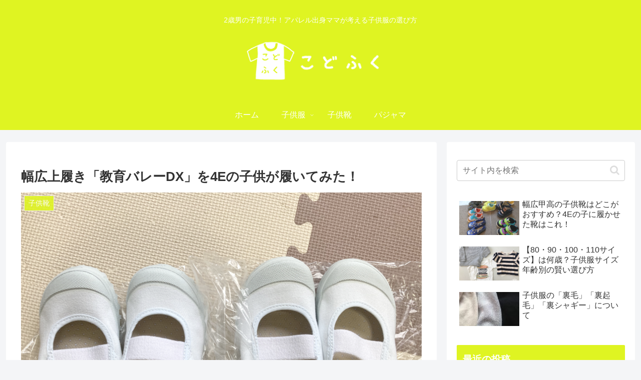

--- FILE ---
content_type: text/html; charset=utf-8
request_url: https://www.google.com/recaptcha/api2/aframe
body_size: 249
content:
<!DOCTYPE HTML><html><head><meta http-equiv="content-type" content="text/html; charset=UTF-8"></head><body><script nonce="fudgPPLjZMFU_ql8CAsc8Q">/** Anti-fraud and anti-abuse applications only. See google.com/recaptcha */ try{var clients={'sodar':'https://pagead2.googlesyndication.com/pagead/sodar?'};window.addEventListener("message",function(a){try{if(a.source===window.parent){var b=JSON.parse(a.data);var c=clients[b['id']];if(c){var d=document.createElement('img');d.src=c+b['params']+'&rc='+(localStorage.getItem("rc::a")?sessionStorage.getItem("rc::b"):"");window.document.body.appendChild(d);sessionStorage.setItem("rc::e",parseInt(sessionStorage.getItem("rc::e")||0)+1);localStorage.setItem("rc::h",'1768504867733');}}}catch(b){}});window.parent.postMessage("_grecaptcha_ready", "*");}catch(b){}</script></body></html>